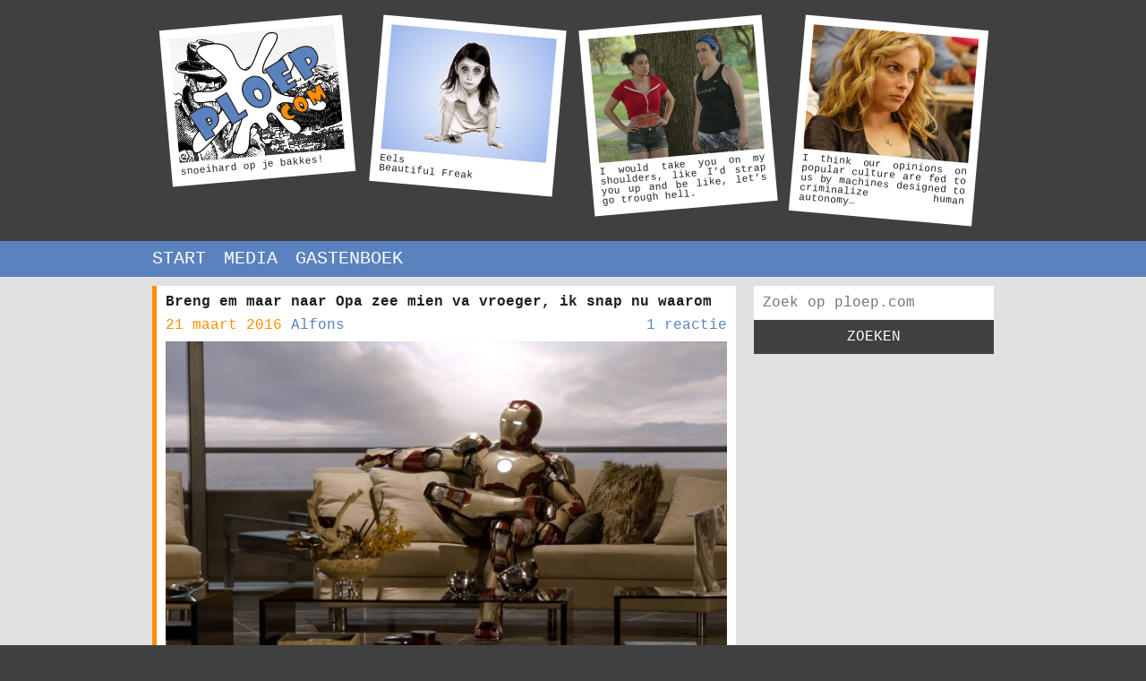

--- FILE ---
content_type: text/html; charset=UTF-8
request_url: https://www.ploep.com/column/breng-em-maar-naar-opa-zee-mien-va-vroeger-ik-snap-nu-waarom/
body_size: 6337
content:
<!DOCTYPE html>

<html lang="en">

<head>

	
		
			
			<meta property="og:type" content="website" />
			<meta property="og:url" content="https://www.ploep.com/column/breng-em-maar-naar-opa-zee-mien-va-vroeger-ik-snap-nu-waarom/" /> 
			<meta property="og:title" content="ploep.com - Breng em maar naar Opa zee mien va vroeger, ik snap nu waarom" /> 
			<meta property="og:image" content="https://www.ploep.com/wp-content/uploads/post/452-geboortedorpwarmte/11942070_878683602212834_6135734674451310273_o-Custom.jpg" />

			
		
	<? else : ?>

		<meta property="og:type" content="website" />
		<meta property="og:url" content="https://www.ploep.com" />
		<meta property="og:title" content="ploep.com - snoeihard op je bakkes!" />
		<meta property="og:image" content="https://www.ploep.com/wp-content/themes/ploep/image/logo.png" />

	
	<meta charset="UTF-8">
	<title>ploep.com - snoeihard op je bakkes!</title>
	<link href="https://www.ploep.com/wp-content/themes/ploep/style.css" type="text/css" rel="stylesheet">
    <link rel="shortcut icon" href="https://www.ploep.com/wp-content/themes/ploep/image/favicon.png">
	<meta name='robots' content='max-image-preview:large' />
<link rel="alternate" type="application/rss+xml" title="ploep.com &raquo; Breng em maar naar Opa zee mien va vroeger, ik snap nu waarom reacties feed" href="https://www.ploep.com/column/breng-em-maar-naar-opa-zee-mien-va-vroeger-ik-snap-nu-waarom/feed/" />
<link rel="alternate" title="oEmbed (JSON)" type="application/json+oembed" href="https://www.ploep.com/wp-json/oembed/1.0/embed?url=https%3A%2F%2Fwww.ploep.com%2Fcolumn%2Fbreng-em-maar-naar-opa-zee-mien-va-vroeger-ik-snap-nu-waarom%2F" />
<link rel="alternate" title="oEmbed (XML)" type="text/xml+oembed" href="https://www.ploep.com/wp-json/oembed/1.0/embed?url=https%3A%2F%2Fwww.ploep.com%2Fcolumn%2Fbreng-em-maar-naar-opa-zee-mien-va-vroeger-ik-snap-nu-waarom%2F&#038;format=xml" />
<style id='wp-img-auto-sizes-contain-inline-css' type='text/css'>
img:is([sizes=auto i],[sizes^="auto," i]){contain-intrinsic-size:3000px 1500px}
/*# sourceURL=wp-img-auto-sizes-contain-inline-css */
</style>
<link rel='stylesheet' id='wp-dumpert-nsfw-css' href='https://www.ploep.com/wp-content/plugins/wp-dumpert-nsfw/css/plugin.css?ver=6.9' type='text/css' media='all' />
<style id='wp-block-library-inline-css' type='text/css'>
:root{--wp-block-synced-color:#7a00df;--wp-block-synced-color--rgb:122,0,223;--wp-bound-block-color:var(--wp-block-synced-color);--wp-editor-canvas-background:#ddd;--wp-admin-theme-color:#007cba;--wp-admin-theme-color--rgb:0,124,186;--wp-admin-theme-color-darker-10:#006ba1;--wp-admin-theme-color-darker-10--rgb:0,107,160.5;--wp-admin-theme-color-darker-20:#005a87;--wp-admin-theme-color-darker-20--rgb:0,90,135;--wp-admin-border-width-focus:2px}@media (min-resolution:192dpi){:root{--wp-admin-border-width-focus:1.5px}}.wp-element-button{cursor:pointer}:root .has-very-light-gray-background-color{background-color:#eee}:root .has-very-dark-gray-background-color{background-color:#313131}:root .has-very-light-gray-color{color:#eee}:root .has-very-dark-gray-color{color:#313131}:root .has-vivid-green-cyan-to-vivid-cyan-blue-gradient-background{background:linear-gradient(135deg,#00d084,#0693e3)}:root .has-purple-crush-gradient-background{background:linear-gradient(135deg,#34e2e4,#4721fb 50%,#ab1dfe)}:root .has-hazy-dawn-gradient-background{background:linear-gradient(135deg,#faaca8,#dad0ec)}:root .has-subdued-olive-gradient-background{background:linear-gradient(135deg,#fafae1,#67a671)}:root .has-atomic-cream-gradient-background{background:linear-gradient(135deg,#fdd79a,#004a59)}:root .has-nightshade-gradient-background{background:linear-gradient(135deg,#330968,#31cdcf)}:root .has-midnight-gradient-background{background:linear-gradient(135deg,#020381,#2874fc)}:root{--wp--preset--font-size--normal:16px;--wp--preset--font-size--huge:42px}.has-regular-font-size{font-size:1em}.has-larger-font-size{font-size:2.625em}.has-normal-font-size{font-size:var(--wp--preset--font-size--normal)}.has-huge-font-size{font-size:var(--wp--preset--font-size--huge)}.has-text-align-center{text-align:center}.has-text-align-left{text-align:left}.has-text-align-right{text-align:right}.has-fit-text{white-space:nowrap!important}#end-resizable-editor-section{display:none}.aligncenter{clear:both}.items-justified-left{justify-content:flex-start}.items-justified-center{justify-content:center}.items-justified-right{justify-content:flex-end}.items-justified-space-between{justify-content:space-between}.screen-reader-text{border:0;clip-path:inset(50%);height:1px;margin:-1px;overflow:hidden;padding:0;position:absolute;width:1px;word-wrap:normal!important}.screen-reader-text:focus{background-color:#ddd;clip-path:none;color:#444;display:block;font-size:1em;height:auto;left:5px;line-height:normal;padding:15px 23px 14px;text-decoration:none;top:5px;width:auto;z-index:100000}html :where(.has-border-color){border-style:solid}html :where([style*=border-top-color]){border-top-style:solid}html :where([style*=border-right-color]){border-right-style:solid}html :where([style*=border-bottom-color]){border-bottom-style:solid}html :where([style*=border-left-color]){border-left-style:solid}html :where([style*=border-width]){border-style:solid}html :where([style*=border-top-width]){border-top-style:solid}html :where([style*=border-right-width]){border-right-style:solid}html :where([style*=border-bottom-width]){border-bottom-style:solid}html :where([style*=border-left-width]){border-left-style:solid}html :where(img[class*=wp-image-]){height:auto;max-width:100%}:where(figure){margin:0 0 1em}html :where(.is-position-sticky){--wp-admin--admin-bar--position-offset:var(--wp-admin--admin-bar--height,0px)}@media screen and (max-width:600px){html :where(.is-position-sticky){--wp-admin--admin-bar--position-offset:0px}}

/*# sourceURL=wp-block-library-inline-css */
</style><style id='global-styles-inline-css' type='text/css'>
:root{--wp--preset--aspect-ratio--square: 1;--wp--preset--aspect-ratio--4-3: 4/3;--wp--preset--aspect-ratio--3-4: 3/4;--wp--preset--aspect-ratio--3-2: 3/2;--wp--preset--aspect-ratio--2-3: 2/3;--wp--preset--aspect-ratio--16-9: 16/9;--wp--preset--aspect-ratio--9-16: 9/16;--wp--preset--color--black: #000000;--wp--preset--color--cyan-bluish-gray: #abb8c3;--wp--preset--color--white: #ffffff;--wp--preset--color--pale-pink: #f78da7;--wp--preset--color--vivid-red: #cf2e2e;--wp--preset--color--luminous-vivid-orange: #ff6900;--wp--preset--color--luminous-vivid-amber: #fcb900;--wp--preset--color--light-green-cyan: #7bdcb5;--wp--preset--color--vivid-green-cyan: #00d084;--wp--preset--color--pale-cyan-blue: #8ed1fc;--wp--preset--color--vivid-cyan-blue: #0693e3;--wp--preset--color--vivid-purple: #9b51e0;--wp--preset--gradient--vivid-cyan-blue-to-vivid-purple: linear-gradient(135deg,rgb(6,147,227) 0%,rgb(155,81,224) 100%);--wp--preset--gradient--light-green-cyan-to-vivid-green-cyan: linear-gradient(135deg,rgb(122,220,180) 0%,rgb(0,208,130) 100%);--wp--preset--gradient--luminous-vivid-amber-to-luminous-vivid-orange: linear-gradient(135deg,rgb(252,185,0) 0%,rgb(255,105,0) 100%);--wp--preset--gradient--luminous-vivid-orange-to-vivid-red: linear-gradient(135deg,rgb(255,105,0) 0%,rgb(207,46,46) 100%);--wp--preset--gradient--very-light-gray-to-cyan-bluish-gray: linear-gradient(135deg,rgb(238,238,238) 0%,rgb(169,184,195) 100%);--wp--preset--gradient--cool-to-warm-spectrum: linear-gradient(135deg,rgb(74,234,220) 0%,rgb(151,120,209) 20%,rgb(207,42,186) 40%,rgb(238,44,130) 60%,rgb(251,105,98) 80%,rgb(254,248,76) 100%);--wp--preset--gradient--blush-light-purple: linear-gradient(135deg,rgb(255,206,236) 0%,rgb(152,150,240) 100%);--wp--preset--gradient--blush-bordeaux: linear-gradient(135deg,rgb(254,205,165) 0%,rgb(254,45,45) 50%,rgb(107,0,62) 100%);--wp--preset--gradient--luminous-dusk: linear-gradient(135deg,rgb(255,203,112) 0%,rgb(199,81,192) 50%,rgb(65,88,208) 100%);--wp--preset--gradient--pale-ocean: linear-gradient(135deg,rgb(255,245,203) 0%,rgb(182,227,212) 50%,rgb(51,167,181) 100%);--wp--preset--gradient--electric-grass: linear-gradient(135deg,rgb(202,248,128) 0%,rgb(113,206,126) 100%);--wp--preset--gradient--midnight: linear-gradient(135deg,rgb(2,3,129) 0%,rgb(40,116,252) 100%);--wp--preset--font-size--small: 13px;--wp--preset--font-size--medium: 20px;--wp--preset--font-size--large: 36px;--wp--preset--font-size--x-large: 42px;--wp--preset--spacing--20: 0.44rem;--wp--preset--spacing--30: 0.67rem;--wp--preset--spacing--40: 1rem;--wp--preset--spacing--50: 1.5rem;--wp--preset--spacing--60: 2.25rem;--wp--preset--spacing--70: 3.38rem;--wp--preset--spacing--80: 5.06rem;--wp--preset--shadow--natural: 6px 6px 9px rgba(0, 0, 0, 0.2);--wp--preset--shadow--deep: 12px 12px 50px rgba(0, 0, 0, 0.4);--wp--preset--shadow--sharp: 6px 6px 0px rgba(0, 0, 0, 0.2);--wp--preset--shadow--outlined: 6px 6px 0px -3px rgb(255, 255, 255), 6px 6px rgb(0, 0, 0);--wp--preset--shadow--crisp: 6px 6px 0px rgb(0, 0, 0);}:where(.is-layout-flex){gap: 0.5em;}:where(.is-layout-grid){gap: 0.5em;}body .is-layout-flex{display: flex;}.is-layout-flex{flex-wrap: wrap;align-items: center;}.is-layout-flex > :is(*, div){margin: 0;}body .is-layout-grid{display: grid;}.is-layout-grid > :is(*, div){margin: 0;}:where(.wp-block-columns.is-layout-flex){gap: 2em;}:where(.wp-block-columns.is-layout-grid){gap: 2em;}:where(.wp-block-post-template.is-layout-flex){gap: 1.25em;}:where(.wp-block-post-template.is-layout-grid){gap: 1.25em;}.has-black-color{color: var(--wp--preset--color--black) !important;}.has-cyan-bluish-gray-color{color: var(--wp--preset--color--cyan-bluish-gray) !important;}.has-white-color{color: var(--wp--preset--color--white) !important;}.has-pale-pink-color{color: var(--wp--preset--color--pale-pink) !important;}.has-vivid-red-color{color: var(--wp--preset--color--vivid-red) !important;}.has-luminous-vivid-orange-color{color: var(--wp--preset--color--luminous-vivid-orange) !important;}.has-luminous-vivid-amber-color{color: var(--wp--preset--color--luminous-vivid-amber) !important;}.has-light-green-cyan-color{color: var(--wp--preset--color--light-green-cyan) !important;}.has-vivid-green-cyan-color{color: var(--wp--preset--color--vivid-green-cyan) !important;}.has-pale-cyan-blue-color{color: var(--wp--preset--color--pale-cyan-blue) !important;}.has-vivid-cyan-blue-color{color: var(--wp--preset--color--vivid-cyan-blue) !important;}.has-vivid-purple-color{color: var(--wp--preset--color--vivid-purple) !important;}.has-black-background-color{background-color: var(--wp--preset--color--black) !important;}.has-cyan-bluish-gray-background-color{background-color: var(--wp--preset--color--cyan-bluish-gray) !important;}.has-white-background-color{background-color: var(--wp--preset--color--white) !important;}.has-pale-pink-background-color{background-color: var(--wp--preset--color--pale-pink) !important;}.has-vivid-red-background-color{background-color: var(--wp--preset--color--vivid-red) !important;}.has-luminous-vivid-orange-background-color{background-color: var(--wp--preset--color--luminous-vivid-orange) !important;}.has-luminous-vivid-amber-background-color{background-color: var(--wp--preset--color--luminous-vivid-amber) !important;}.has-light-green-cyan-background-color{background-color: var(--wp--preset--color--light-green-cyan) !important;}.has-vivid-green-cyan-background-color{background-color: var(--wp--preset--color--vivid-green-cyan) !important;}.has-pale-cyan-blue-background-color{background-color: var(--wp--preset--color--pale-cyan-blue) !important;}.has-vivid-cyan-blue-background-color{background-color: var(--wp--preset--color--vivid-cyan-blue) !important;}.has-vivid-purple-background-color{background-color: var(--wp--preset--color--vivid-purple) !important;}.has-black-border-color{border-color: var(--wp--preset--color--black) !important;}.has-cyan-bluish-gray-border-color{border-color: var(--wp--preset--color--cyan-bluish-gray) !important;}.has-white-border-color{border-color: var(--wp--preset--color--white) !important;}.has-pale-pink-border-color{border-color: var(--wp--preset--color--pale-pink) !important;}.has-vivid-red-border-color{border-color: var(--wp--preset--color--vivid-red) !important;}.has-luminous-vivid-orange-border-color{border-color: var(--wp--preset--color--luminous-vivid-orange) !important;}.has-luminous-vivid-amber-border-color{border-color: var(--wp--preset--color--luminous-vivid-amber) !important;}.has-light-green-cyan-border-color{border-color: var(--wp--preset--color--light-green-cyan) !important;}.has-vivid-green-cyan-border-color{border-color: var(--wp--preset--color--vivid-green-cyan) !important;}.has-pale-cyan-blue-border-color{border-color: var(--wp--preset--color--pale-cyan-blue) !important;}.has-vivid-cyan-blue-border-color{border-color: var(--wp--preset--color--vivid-cyan-blue) !important;}.has-vivid-purple-border-color{border-color: var(--wp--preset--color--vivid-purple) !important;}.has-vivid-cyan-blue-to-vivid-purple-gradient-background{background: var(--wp--preset--gradient--vivid-cyan-blue-to-vivid-purple) !important;}.has-light-green-cyan-to-vivid-green-cyan-gradient-background{background: var(--wp--preset--gradient--light-green-cyan-to-vivid-green-cyan) !important;}.has-luminous-vivid-amber-to-luminous-vivid-orange-gradient-background{background: var(--wp--preset--gradient--luminous-vivid-amber-to-luminous-vivid-orange) !important;}.has-luminous-vivid-orange-to-vivid-red-gradient-background{background: var(--wp--preset--gradient--luminous-vivid-orange-to-vivid-red) !important;}.has-very-light-gray-to-cyan-bluish-gray-gradient-background{background: var(--wp--preset--gradient--very-light-gray-to-cyan-bluish-gray) !important;}.has-cool-to-warm-spectrum-gradient-background{background: var(--wp--preset--gradient--cool-to-warm-spectrum) !important;}.has-blush-light-purple-gradient-background{background: var(--wp--preset--gradient--blush-light-purple) !important;}.has-blush-bordeaux-gradient-background{background: var(--wp--preset--gradient--blush-bordeaux) !important;}.has-luminous-dusk-gradient-background{background: var(--wp--preset--gradient--luminous-dusk) !important;}.has-pale-ocean-gradient-background{background: var(--wp--preset--gradient--pale-ocean) !important;}.has-electric-grass-gradient-background{background: var(--wp--preset--gradient--electric-grass) !important;}.has-midnight-gradient-background{background: var(--wp--preset--gradient--midnight) !important;}.has-small-font-size{font-size: var(--wp--preset--font-size--small) !important;}.has-medium-font-size{font-size: var(--wp--preset--font-size--medium) !important;}.has-large-font-size{font-size: var(--wp--preset--font-size--large) !important;}.has-x-large-font-size{font-size: var(--wp--preset--font-size--x-large) !important;}
/*# sourceURL=global-styles-inline-css */
</style>

<style id='classic-theme-styles-inline-css' type='text/css'>
/*! This file is auto-generated */
.wp-block-button__link{color:#fff;background-color:#32373c;border-radius:9999px;box-shadow:none;text-decoration:none;padding:calc(.667em + 2px) calc(1.333em + 2px);font-size:1.125em}.wp-block-file__button{background:#32373c;color:#fff;text-decoration:none}
/*# sourceURL=/wp-includes/css/classic-themes.min.css */
</style>
<link rel='stylesheet' id='colorbox-css-css' href='https://www.ploep.com/wp-content/plugins/wp-callisto-colorbox/css/colorbox.css?ver=6.9' type='text/css' media='all' />
<script type="text/javascript" src="https://www.ploep.com/wp-includes/js/jquery/jquery.min.js?ver=3.7.1" id="jquery-core-js"></script>
<script type="text/javascript" src="https://www.ploep.com/wp-includes/js/jquery/jquery-migrate.min.js?ver=3.4.1" id="jquery-migrate-js"></script>
<script type="text/javascript" id="colorbox-plugin-js-js-extra">
/* <![CDATA[ */
var colorbox = {"image":"https://www.ploep.com/wp-content/plugins/wp-callisto-colorbox/image"};
//# sourceURL=colorbox-plugin-js-js-extra
/* ]]> */
</script>
<script type="text/javascript" src="https://www.ploep.com/wp-content/plugins/wp-callisto-colorbox/js/colorbox.js?ver=6.9" id="colorbox-plugin-js-js"></script>
<link rel="https://api.w.org/" href="https://www.ploep.com/wp-json/" /><link rel="alternate" title="JSON" type="application/json" href="https://www.ploep.com/wp-json/wp/v2/posts/460" /><link rel="canonical" href="https://www.ploep.com/column/breng-em-maar-naar-opa-zee-mien-va-vroeger-ik-snap-nu-waarom/" />
<link rel='shortlink' href='https://www.ploep.com/?p=460' />
<meta name="referrer" content="no-referrer"></head>

<body>

<div id="header">
	<div class="wrapper">

		
		<ul>
			<li>
				<a href="https://www.ploep.com">
					<img src="https://www.ploep.com/wp-content/themes/ploep/image/logo.png" />
					<p>snoeihard op je bakkes!</p>
				</a>
			</li>

			
			<li>
				<a href="http://en.wikipedia.org/wiki/Beautiful_Freak" target="_blank">

					
						<img src="https://www.ploep.com/wp-content/uploads/quote/eels-beautiful-freak.png" class="attachment-post-thumbnail size-post-thumbnail wp-post-image" alt="" decoding="async" loading="lazy" />
					
					<p>Eels<br />
Beautiful Freak</p>
				</a>
			</li>

			
			<li>
				<a href="https://www.imdb.com/title/tt2578560/" target="_blank">

					
						<img src="https://www.ploep.com/wp-content/uploads/quote/broad-city-hell.png" class="attachment-post-thumbnail size-post-thumbnail wp-post-image" alt="" decoding="async" loading="lazy" />
					
					<p>I would take you on my shoulders, like I&#8217;d strap you up and be like, let&#8217;s go trough hell.</p>
				</a>
			</li>

			
			<li>
				<a href="https://community-sitcom.fandom.com/wiki/Britta_Perry" target="_blank">

					
						<img src="https://www.ploep.com/wp-content/uploads/quote/britta-perry.png" class="attachment-post-thumbnail size-post-thumbnail wp-post-image" alt="" decoding="async" loading="lazy" />
					
					<p>I think our opinions on popular culture are fed to us by machines designed to criminalize human autonomy&#8230;</p>
				</a>
			</li>

			
		</ul>

		
	</div>
</div>

<div id="menu">
	<div class="wrapper">

		<div class="menu-hoofdmenu-container"><ul id="menu-hoofdmenu" class="menu"><li id="menu-item-39" class="menu-item menu-item-type-custom menu-item-object-custom menu-item-home menu-item-39"><a href="https://www.ploep.com/">START</a></li>
<li id="menu-item-2445" class="menu-item menu-item-type-taxonomy menu-item-object-category menu-item-2445"><a href="https://www.ploep.com/category/media/">MEDIA</a></li>
<li id="menu-item-41" class="menu-item menu-item-type-post_type menu-item-object-page menu-item-41"><a href="https://www.ploep.com/gastenboek/">GASTENBOEK</a></li>
</ul></div>
	</div>
</div>

<div id="content">
	<div class="wrapper">
		<div id="page">

			
				
					<div class="post">
						<a href="https://www.ploep.com/column/breng-em-maar-naar-opa-zee-mien-va-vroeger-ik-snap-nu-waarom/">
							<div class="title">Breng em maar naar Opa zee mien va vroeger, ik snap nu waarom</div>
							<ul>
																<li>21 maart 2016</li>
								<li>Alfons</li>
																<li>1 reactie</li>
							</ul>
						</a>

						
							<img src="https://www.ploep.com/wp-content/uploads/post/452-geboortedorpwarmte/11942070_878683602212834_6135734674451310273_o-Custom.jpg" class="attachment-post-thumbnail size-post-thumbnail wp-post-image" alt="" decoding="async" fetchpriority="high" />
						
						<div class="content">

							<p>Chantal sprak vorig jaar vlak voor z’n verjaardag in Juni dat hij toe was aan een andere fiets. ‘Ah, prima,’ dacht ik. ‘Dan weet ik wat ik die beste makker van me ga geven.’ Via het internet dook ik een fraaie tweedehands fiets op. Het was soort pony omafiets. Je kent em wel, een gewoon paard alleen dan kleiner, alleen dan een fiets. Zwart, met één witte band. Ik dacht – ‘Hmm hij kan wel een likkie gebruiken, en wat lucht in de banden enzo. Geen probleem, ik fiks dat ding, blaas er nieuw leven in en Chantal zal fietsen als een koning! Ik ben namelijk een <a href="https://www.ploep.com/column/mijn-geheim-en-de-biecht/" target="_blank">handige jongen</a>, dat kan ik wel.’ Legendarische woorden.</p>
<p>Een klein jaar later staat dat onding met een lekke band bij me in de schuur. Vijfentwintig keren heb ik die band inmiddels geplakt en zodra ik ermee de hort op ga, loopt dat ding leeg. Als een goocheltruc die ik niet kan geloven. Ik heb het frame van alle kanten bekeken, schoongemaakt, tape aan de binnenkant geplakt, kheb voor em gezongen, hem netjes ingestopt, verhaaltje voorgelezen. Niets werkte. Er zit geen scherp randje aan het hele frame, je zou een chimpansee ermee kunnen laten knuffelen, maar toch sist elke binnenband het uit. </p>
<p>De afgelopen week ondernam ik een nieuwe poging, niet meer voor Chantal, die heeft zelf allang een ander aangeschaft. Nee voor mezelf, om m’n twee rechterhanden hun zelfvertrouwen op te vijzelen. Ik spot het gat, lijm dat ding, laat em een nacht drogen, pomp em op, laat em een nacht staan, en potverdrie hij is weer lek. Ik spot het nieuwe gat, lap dat ding, laat em een nacht drogen, pomp em op, laat em een uur staan en tref hem weer leeg aan. Het is een verrekte knappe truc die de band uitvoert want ik snap er niks van. Ik spot het gat wederom, pak m’n lijm, lijm op. Potverdrie, ik naar de winkel en koop een tube lijm ter grote van een stokbrood. Ik kan niet genoeg lijm hebben voor dit project. Ik ben weer terug, spot dat gat, lijm dat ding, laat em drogen, pomp em op, wacht een uur, kijk om de hoek vol spanning en duimende vingers. Lek zeg ik je, de tranen staan in de ogen van m’n fiets. Hij vraagt zich af waar hij dit droevige lot aan heeft verdiend. Ik geef niet op, spot hetzelfde gat, pak m’n lijm, is potverdorie m’n plakrubber op! Ik geef het op, ik koop wel een nieuwe binnenband en ben benieuwd hoe lang dat gaat duren.  </p>

						</div>
					</div>

				
			
			<div class="form">

		<div id="respond" class="comment-respond">
		<h3 id="reply-title" class="comment-reply-title"></h3><form action="https://www.ploep.com/wp-comments-post.php" method="post" id="commentform" class="comment-form">
                <div class="row"><textarea id="comment" name="comment" placeholder="Typ hier je reactie..." ></textarea></div>
            <div class="row"><input id="author" name="author" type="text" value="" placeholder="Naam" /></div>
<div class="row"><input id="email" name="email" type="text" value="" placeholder="E-mailadres" /></div>
<p class="form-submit"><input name="submit" type="submit" id="submit" class="submit" value="OK" /> <input type='hidden' name='comment_post_ID' value='460' id='comment_post_ID' />
<input type='hidden' name='comment_parent' id='comment_parent' value='0' />
</p></form>	</div><!-- #respond -->
	
</div>

<div class="comment"><div class="wrap"><div class="author">chantal</div><div class="date">21 maart 2016 - 20:24</div></div><div class="content"><p>uhhhh&#8230;.ventiel?? haha,hilarisch dit</p>
</div></div><!-- #comment-## -->

<div class="paginate">
		</div>




		</div>
		<div id="sidebar">

			<div class="search">
    <form action="https://www.ploep.com" method="get">
        <input type="text" name="s" value="" placeholder="Zoek op ploep.com" >
        <button>ZOEKEN</button>
    </form>
</div>

<!--
<div class="search">
    <a href="http://archive.ploep.com" target="_blank">Bekijk hier het archief, doeg!</a>
</div>
-->


    



		</div>
	</div>
</div>

<div id="footer">
	<div class="wrapper">
		<p>www.ploep.com - <a href="https://www.ploep.com/disclaimer">disclaimer</a></p>
	</div>
</div>

<script type="speculationrules">
{"prefetch":[{"source":"document","where":{"and":[{"href_matches":"/*"},{"not":{"href_matches":["/wp-*.php","/wp-admin/*","/wp-content/uploads/*","/wp-content/*","/wp-content/plugins/*","/wp-content/themes/ploep/*","/*\\?(.+)"]}},{"not":{"selector_matches":"a[rel~=\"nofollow\"]"}},{"not":{"selector_matches":".no-prefetch, .no-prefetch a"}}]},"eagerness":"conservative"}]}
</script>

</body>
</html>


--- FILE ---
content_type: text/css
request_url: https://www.ploep.com/wp-content/plugins/wp-callisto-colorbox/css/colorbox.css?ver=6.9
body_size: 504
content:
#cboxOverlay,#cboxWrapper,#colorbox{
    position:absolute;
    top:0;
    left:0;
    z-index:9999;
    overflow:hidden
}
#cboxWrapper{
    max-width:none
}
#cboxOverlay{
    position:fixed;
    width:100%;
    height:100%
}
#cboxBottomLeft,#cboxMiddleLeft{
    clear:left
}
#cboxContent{
    position:relative
}
#cboxLoadedContent{
    overflow:auto;
    -webkit-overflow-scrolling:touch
}
#cboxTitle{
    margin:0
}
#cboxLoadingGraphic,#cboxLoadingOverlay{
    position:absolute;
    top:0;
    left:0;
    width:100%;
    height:100%
}
#cboxClose,#cboxNext,#cboxPrevious,#cboxSlideshow{
    cursor:pointer
}
.cboxPhoto{
    float:left;
    margin:auto;
    border:0;
    display:block;
    max-width:none;
    -ms-interpolation-mode:bicubic
}
.cboxIframe{
    width:100%;
    height:100%;
    display:block;
    border:0;
    padding:0;
    margin:0
}
#cboxContent,#cboxLoadedContent,#colorbox{
    box-sizing:content-box;
    -moz-box-sizing:content-box;
    -webkit-box-sizing:content-box
}
#cboxOverlay{
    background:url("../image/overlay.png") repeat 0 0;
    opacity:0.75;
    filter : alpha(opacity = 75)
}
#colorbox{
    outline:0
}
#cboxTopLeft{
    width:10px;
    height:10px;
    background:url("../image/transparant.png")
}
#cboxTopRight{
    width:10px;
    height:10px;
    background:url("../image/transparant.png")
}
#cboxBottomLeft{
    width:10px;
    height:10px;
    background:url("../image/transparant.png")
}
#cboxBottomRight{
    width:10px;
    height:10px;
    background:url("../image/transparant.png")
}
#cboxMiddleLeft{
    width:10px;
    background:url("../image/transparant.png")
}
#cboxMiddleRight{
    width:10px;
    background:url("../image/transparant.png")
}
#cboxTopCenter{
    height:10px;
    background:url("../image/transparant.png")
}
#cboxBottomCenter{
    height:10px;
    background:url("../image/transparant.png")
}
#cboxContent{
    background:#202020;
    overflow:hidden
}
.cboxIframe{
    background:#202020
}
#cboxError{
    padding:10px;
    border:0
}
#cboxLoadedContent{
    margin:0
}
#cboxTitle{
    position:absolute;
    bottom:0;
    left:0;
    text-align:center;
    width:100%;
    color:#949494
}
#cboxCurrent{
    position:absolute;
    bottom:0;
    left:0;
    margin:10px;
    padding:10px;
    font-size:80%;
    color:#ffffff;
    background:url("../image/border.png")
}
#cboxLoadingOverlay{
    background:url("../image/background.png") no-repeat center center
}
#cboxLoadingGraphic{
    background:url("../image/loading.png") no-repeat center center
}
#cboxClose,#cboxNext,#cboxPrevious,#cboxSlideshow{
    border:0;
    padding:0;
    margin:0;
    overflow:visible;
    width:auto;
    background:none
}
#cboxClose:active,#cboxNext:active,#cboxPrevious:active,#cboxSlideshow:active{
    outline:0
}
#cboxSlideshow{
    position:absolute;
    bottom:0;
    right:0;
    color:#0092ef
}
#cboxPrevious{
    position:absolute;
    bottom:0;
    right:40px;
    background:url("../image/transparant.png")
}
#cboxNext{
    position:absolute;
    bottom:0;
    right:0;
    background:url("../image/transparant.png")
}
#cboxClose{
    position:absolute;
    top:0;
    right:0;
    background:url("../image/transparant.png")
}
#cboxClose,#cboxNext,#cboxPrevious{
    margin:10px;
    padding:10px
}
#cboxClose img,#cboxNext img,#cboxPrevious img{
    width:10px;
    height:10px
}
.cboxIE #cboxBottomCenter,.cboxIE #cboxBottomLeft,.cboxIE #cboxBottomRight,.cboxIE #cboxMiddleLeft,.cboxIE #cboxMiddleRight,.cboxIE #cboxTopCenter,.cboxIE #cboxTopLeft,.cboxIE #cboxTopRight{
    filter: progid:DXImageTransform.Microsoft.gradient(startColorstr=#00FFFFFF,endColorstr=#00FFFFFF)
}
